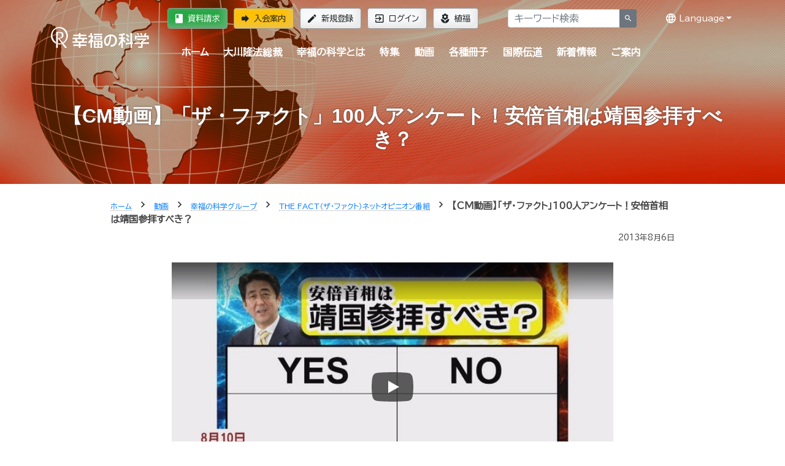

--- FILE ---
content_type: text/html; charset=utf-8
request_url: https://happy-science.jp/video/group-ch/thefact/401/
body_size: 16874
content:





<!doctype html>
<html class="no-js" lang="ja">
<head>
<meta charset="utf-8">
<meta http-equiv="x-ua-compatible" content="ie=edge">



<title>【CM動画】「ザ・ファクト」100人アンケート！安倍首相は靖国参拝すべき？ | 幸福の科学 HAPPY SCIENCE 公式サイト</title>
<meta name="description" content="None">
<meta name="viewport" content="width=device-width,minimum-scale=1,initial-scale=1">
<meta name="apple-itunes-app" content="app-id=839306629">
<link rel="manifest" href="https://media.happy-science.jp/static/manifest.json" />
<!-- Google Tag Manager -->
<script>(function(w,d,s,l,i){w[l]=w[l]||[];w[l].push({'gtm.start':
new Date().getTime(),event:'gtm.js'});var f=d.getElementsByTagName(s)[0],
j=d.createElement(s),dl=l!='dataLayer'?'&l='+l:'';j.async=true;j.src=
'https://www.googletagmanager.com/gtm.js?id='+i+dl;f.parentNode.insertBefore(j,f);
})(window,document,'script','dataLayer','GTM-DZTV');</script>
<!-- End Google Tag Manager -->
<script>window.dataLayer = window.dataLayer || [];</script>

<meta property="og:title" content="【CM動画】「ザ・ファクト」100人アンケート！安倍首相は靖国参拝すべき？ | 幸福の科学 HAPPY SCIENCE 公式サイト" />
<meta property="og:type" content="article" />
<meta property="og:url" content="https://happy-science.jp/video/group-ch/thefact/401/" />
<meta property="og:image" content="https://media.happy-science.jp/media/images/20171027/CMDong_Hua_zahuakuto100Ren_anketo.2e16d0ba.fill-1200x630.jpg" />
<meta property="og:site_name"  content="【CM動画】「ザ・ファクト」100人アンケート！安倍首相は靖国参拝すべき？ | 幸福の科学 HAPPY SCIENCE 公式サイト" />
<meta property="og:description" content="None" />
<meta property="article:publisher" content="https://www.facebook.com/happyscience.group/" />

<meta name="twitter:card" content="summary_large_image" />
<meta name="twitter:site" content="HappyScience" />
<meta name="twitter:title" content="【CM動画】「ザ・ファクト」100人アンケート！安倍首相は靖国参拝すべき？ | 幸福の科学 HAPPY SCIENCE 公式サイト" />
<meta name="twitter:url" content="https://happy-science.jp/video/group-ch/thefact/401/" />
<meta name="twitter:description" content="None" />
<meta name="twitter:image" content="https://media.happy-science.jp/media/images/20171027/CMDong_Hua_zahuakuto100Ren_anketo.2e16d0ba.fill-1200x630.jpg" />

<link rel="preconnect" href="https://fonts.googleapis.com">
<link rel="preconnect" href="https://fonts.gstatic.com" crossorigin>
<link href="https://fonts.googleapis.com/css2?family=BIZ+UDPGothic&display=swap" rel="stylesheet">


<link rel="apple-touch-icon" sizes="180x180" href="https://media.happy-science.jp/static/icons/apple-touch-icon.png">
<link rel="icon" type="image/png" sizes="32x32" href="https://media.happy-science.jp/static/icons/favicon-32x32.png">
<link rel="icon" type="image/png" sizes="16x16" href="https://media.happy-science.jp/static/icons/favicon-16x16.png">
<link rel="mask-icon" href="https://media.happy-science.jp/static/icons/safari-pinned-tab.svg" color="#5bbad5">
<link rel="shortcut icon" href="https://media.happy-science.jp/static/icons/favicon.ico">
<meta name="msapplication-TileColor" content="#da532c">
<meta name="msapplication-config" content="https://media.happy-science.jp/static/browserconfig.xml">
<meta name="theme-color" content="#ffffff">

<link rel="stylesheet" href="https://media.happy-science.jp/static/dist/main.bundle.css?55vthae2l8xfe4qbasonte3lr8ontqhlalshRCNssqnti8" type="text/css" charset="utf-8">
<link rel="stylesheet" href="https://media.happy-science.jp/static/dist/print.bundle.css?55vthae2l8xfe4qbasonte3lr8ontqhlalshRCNssqnti8" media="print">









<script type="application/ld+json">{
  "@context": "https://schema.org",
  "@type": "Article",
  "mainEntityOfPage": {
    "@type": "WebPage",
    "@id": "https://happy-science.jp/video/group-ch/thefact/401/"
  },
  "headline": "【CM動画】「ザ・ファクト」100人アンケート！安倍首相は靖国参拝すべき？ | 幸福の科学 HAPPY SCIENCE 公式サイト",
  "keywords": [],
  "description": "マスコミが報じない「事実」を世界に伝えるネット・オピニオン番組「ザ・ファクト」が8/10に配信スタート幸福の科学のYouTube番組が始まることとなりました。様々なニュースの奥にある真実を、独自の取材...",
  "image": {
    "@type": "ImageObject",
    "url": "https://media.happy-science.jp/media/images/20171027/CMDong_Hua_zahuakuto100Ren_anketo.2e16d0ba.fill-1200x630.jpg"
  },
  "datePublished": "2013-08-06T17:59:06",
  "dateModified": "2013-08-06T17:59:06",
  "author": {
    "@type": "Organization",
    "name": "HAPPY SCIENCE"
  },
  "publisher": {
    "@type": "Organization",
    "name": "HAPPY SCIENCE",
    "sameAs": [
      "https://www.facebook.com/happyscience.group/",
      "https://twitter.com/HappyScience",
      "https://www.youtube.com/user/HappyScienceChannel"
    ],
    "url": "https://happy-science.jp/",
    "logo": {
      "@type": "ImageObject",
      "url": "https://cdn.happy-science.jp/logo/ja/logo_sungold_600x60.jpg",
      "width": 600,
      "height":60
    }
  },
  
  
  "video": {"@type":"VideoObject",
  "name": "【CM動画】「ザ・ファクト」100人アンケート！安倍首相は靖国参拝すべき？",
  "description": "マスコミが報じない「事実」を世界に伝えるネット・オピニオン番組「ザ・ファクト」が8/10に配信スタート幸福の科学のYouTube番組が始まることとなりました。様々なニュースの奥にある真実を、独自の取材...",
  "thumbnailUrl":"https://media.happy-science.jp/media/images/20171027/CMDong_Hua_zahuakuto100Ren_anketoAn_Bei_Shou_X.width-800.jpg",
  "uploadDate":"2017-10-27T20:03:14.723000",
  "duration":"",
  "embedUrl":"https://www.youtube.com/embed/X_WWus-_KKE"
  },
  
  "inLanguage": "ja_JP"
}</script>

<script type="application/ld+json">
{
  "@context":"https://schema.org",
  "@type":"BreadcrumbList",
  "itemListElement":[
    
      
    
      
        {"@type":"ListItem",
          "position":1,
          "name":"ホーム",
          "item":"https://happy-science.jp/"
        },
      
    
      
        {"@type":"ListItem",
          "position":2,
          "name":"動画",
          "item":"https://happy-science.jp/video/"
        },
      
    
      
        {"@type":"ListItem",
          "position":3,
          "name":"幸福の科学グループ",
          "item":"https://happy-science.jp/video/group-ch/"
        },
      
    
      
        {"@type":"ListItem",
          "position":4,
          "name":"THE FACT（ザ・ファクト）ネットオピニオン番組",
          "item":"https://happy-science.jp/video/group-ch/thefact/"
        },
      
    
    {"@type":"ListItem",
      "position":5,
      "name":"【CM動画】「ザ・ファクト」100人アンケート！安倍首相は靖国参拝すべき？",
      "item":"https://happy-science.jp/video/group-ch/thefact/401/"}
  ]
}
</script>

</head>
<body class="content-page video-page pageslug-401" style="opacity: 0">
<!-- Google Tag Manager (noscript) -->
<noscript><iframe src="https://www.googletagmanager.com/ns.html?id=GTM-DZTV"
height="0" width="0" style="display:none;visibility:hidden"></iframe></noscript>
<!-- End Google Tag Manager (noscript) -->
<!--[if lte IE 9]>
    <p class="browserupgrade">You are using an <strong>outdated</strong> browser. Please <a href="http://browsehappy.com/">upgrade your browser</a> to improve your experience and security.</p>
<![endif]-->



<div class="wrapper fixed-newslatter">
  <!-- Start Header Style -->
  <header id="header" class="header">
      <div class="container">
          <div class="row">
              <div class="col-md-12 col-lg-2">
                  <div class="logo">
                    <a href="/"><img src="https://cdn.happy-science.jp/logo/ja/white_h1.svg" alt="logo"></a>
                  </div>
                  <div class="d-md-none header-button-sm">
                  
                    <a class="btn btn-warning" href="/help/joinus/"><i class="zmdi zmdi-forward zmdi-hc-lg"></i>入会案内</a>
                  
                  </div>
              </div>
              <div class="header__wrap col-md-12 col-lg-10">
                  <div class="header__top d-none d-md-flex">
                      <div class="header__top__left">
                          <ul class="login__register">
                            
                              <li><a class="btn btn-success" href="/help/brochure/"><i class="zmdi zmdi-book zmdi-hc-lg"></i>資料請求</a></li>
                              <li><a class="btn btn-warning" href="/help/joinus/"><i class="zmdi zmdi-forward zmdi-hc-lg"></i>入会案内</a></li>
                              <li><a class="btn btn-light" href="/signup/"><i class="zmdi zmdi-edit zmdi-hc-lg"></i>新規登録</a></li>
                              <li><a class="btn btn-light" href="/login/"><i class="zmdi zmdi-sign-in zmdi-hc-lg"></i>ログイン</a></li>
                              <li><a class="btn btn-light" href="/whats-happy-science/activity/happiness-planting/"><i class="zmdi zmdi-flower-alt zmdi-hc-lg"></i>植福</a></li>
                            
                          </ul>
                      </div>
                      <div class="header__top__right">
                        <form action="/search/" method="get">
                          <div class="header__top__search input-group">
                            <input type="text" id="search-box" class="form-control" name="k" value="" placeholder="キーワード検索" onfocus="this.value=''">
                            <span class="input-group-append">
                              <button class="btn btn-sm btn-secondary" type="submit"><i class="zmdi zmdi-search"></i></button>
                            </span>
                          </div><!-- /input-group -->
                        </form>
                      </div>

                      <ul class="header__lang">
                        <li class="dropdown open"><a href="javascript:void(0);" class="dropdown-toggle" data-toggle="dropdown" title="Language" aria-expanded="true"><i class="zmdi zmdi-globe-alt zmdi-hc-lg"></i> Language</a>
                        <ul class="dropdown-menu">
                        
                        <li><a href="http://happy-science.org/en/" title="English">English</a></li>
                        <li><a href="https://happy-science.org/de-de/" title="Deutsch">Deutsch</a></li>
                        <li><a href="http://hans.happy-science.org/" title="中文（簡体）">中文（簡体）</a></li>
                        <li><a href="http://ryuho-okawa.ru/" title="Русский">Русский</a></li>
                        <li><a href="http://ryuho-okawa.ae.org/" title="العربية‏">العربية‏</a></li>
                        <li><a href="https://okawa-persian.com/" title="فارسی">فارسی</a></li>
                        <!-- .dropdown-menu --></ul>
                        <!-- .dropdown --></li>
                        <!-- .nav --></ul>

                  </div>
                  <div class="header__bottom">
                    
                    
                        
                        
<nav class="menu-container">
<div class="menu">
<ul class="clearfix">
<li><a href="/" title="home">ホーム</a></li>


    <li class="">
        <a href="/ryuho-okawa/">大川隆法総裁</a>
        
            
<ul>

    <li class="">
        <a href="/ryuho-okawa/lecture/">法話・講演会 <i class="zmdi zmdi-chevron-right zmdi-hc-fw"></i></a>
        
            
<ul>

    <li class="">
        <a href="/ryuho-okawa/lecture/dharma-lectures/">法話・霊言 公開情報 <i class="zmdi zmdi-chevron-right zmdi-hc-fw"></i></a>
        
    </li>

    <li class="">
        <a href="/ryuho-okawa/lecture/mission/">大川隆法 大講演会 特設サイト <i class="zmdi zmdi-chevron-right zmdi-hc-fw"></i></a>
        
    </li>

</ul>
        
    </li>

    <li class="">
        <a href="/ryuho-okawa/reigen/">霊言・リーディングについて <i class="zmdi zmdi-chevron-right zmdi-hc-fw"></i></a>
        
    </li>

    <li class="">
        <a href="/ryuho-okawa/books/">経典・書籍 <i class="zmdi zmdi-chevron-right zmdi-hc-fw"></i></a>
        
    </li>

    <li class="">
        <a href="/ryuho-okawa/movie/">映画 <i class="zmdi zmdi-chevron-right zmdi-hc-fw"></i></a>
        
            
<ul>

    <li class="">
        <a href="/ryuho-okawa/movie/filmography/">デジタル配信作品 <i class="zmdi zmdi-chevron-right zmdi-hc-fw"></i></a>
        
    </li>

</ul>
        
    </li>

    <li class="">
        <a href="/ryuho-okawa/music/">音楽 <i class="zmdi zmdi-chevron-right zmdi-hc-fw"></i></a>
        
    </li>

</ul>
        
    </li>

    <li class="">
        <a href="/whats-happy-science/">幸福の科学とは</a>
        
            
<ul>

    <li class="">
        <a href="/whats-happy-science/faith/">信仰（主エル・カンターレ） <i class="zmdi zmdi-chevron-right zmdi-hc-fw"></i></a>
        
            
<ul>

    <li class="">
        <a href="/whats-happy-science/faith/el-cantare/">エル・カンターレ信仰 <i class="zmdi zmdi-chevron-right zmdi-hc-fw"></i></a>
        
    </li>

    <li class="">
        <a href="/whats-happy-science/faith/spiritual-life/">信仰生活―幸福の科学の信者が目指す生活 <i class="zmdi zmdi-chevron-right zmdi-hc-fw"></i></a>
        
    </li>

    <li class="">
        <a href="/whats-happy-science/faith/prayer/">祈り <i class="zmdi zmdi-chevron-right zmdi-hc-fw"></i></a>
        
    </li>

    <li class="">
        <a href="/whats-happy-science/faith/learn/">教学 <i class="zmdi zmdi-chevron-right zmdi-hc-fw"></i></a>
        
    </li>

    <li class="">
        <a href="/whats-happy-science/faith/self-reflection/">反省・瞑想 <i class="zmdi zmdi-chevron-right zmdi-hc-fw"></i></a>
        
    </li>

    <li class="">
        <a href="/whats-happy-science/faith/guidancemail/">【新規入会者向け】信仰生活ガイダンス <i class="zmdi zmdi-chevron-right zmdi-hc-fw"></i></a>
        
    </li>

</ul>
        
    </li>

    <li class="">
        <a href="/whats-happy-science/dharma/">正心法語 <i class="zmdi zmdi-chevron-right zmdi-hc-fw"></i></a>
        
            
<ul>

    <li class="">
        <a href="/whats-happy-science/dharma/admission-dharma/">『入会版 正心法語』 <i class="zmdi zmdi-chevron-right zmdi-hc-fw"></i></a>
        
    </li>

    <li class="">
        <a href="/whats-happy-science/dharma/blessing/">『仏説・正心法語』の功徳 <i class="zmdi zmdi-chevron-right zmdi-hc-fw"></i></a>
        
    </li>

</ul>
        
    </li>

    <li class="">
        <a href="/whats-happy-science/teaching/">教え（正しき心の探究、四正道） <i class="zmdi zmdi-chevron-right zmdi-hc-fw"></i></a>
        
            
<ul>

    <li class="">
        <a href="/whats-happy-science/teaching/love/">愛 <i class="zmdi zmdi-chevron-right zmdi-hc-fw"></i></a>
        
    </li>

    <li class="">
        <a href="/whats-happy-science/teaching/wisdom/">知 <i class="zmdi zmdi-chevron-right zmdi-hc-fw"></i></a>
        
    </li>

    <li class="">
        <a href="/whats-happy-science/teaching/self-refrection/">反省 <i class="zmdi zmdi-chevron-right zmdi-hc-fw"></i></a>
        
    </li>

    <li class="">
        <a href="/whats-happy-science/teaching/progress/">発展 <i class="zmdi zmdi-chevron-right zmdi-hc-fw"></i></a>
        
    </li>

    <li class="">
        <a href="/whats-happy-science/teaching/basic-trilogy/">基本三法 <i class="zmdi zmdi-chevron-right zmdi-hc-fw"></i></a>
        
    </li>

</ul>
        
    </li>

    <li class="">
        <a href="/whats-happy-science/worship/">支部・精舎 <i class="zmdi zmdi-chevron-right zmdi-hc-fw"></i></a>
        
            
<ul>

    <li class="">
        <a href="/whats-happy-science/worship/branch/">支部活動 <i class="zmdi zmdi-chevron-right zmdi-hc-fw"></i></a>
        
    </li>

    <li class="">
        <a href="/whats-happy-science/worship/shoja/">精舎参拝 <i class="zmdi zmdi-chevron-right zmdi-hc-fw"></i></a>
        
    </li>

    <li class="">
        <a href="/whats-happy-science/worship/seminar-ritual-prayers/">研修・祈願のご案内 <i class="zmdi zmdi-chevron-right zmdi-hc-fw"></i></a>
        
    </li>

    <li class="">
        <a href="/whats-happy-science/worship/memorial-service/">供養 <i class="zmdi zmdi-chevron-right zmdi-hc-fw"></i></a>
        
    </li>

</ul>
        
    </li>

    <li class="">
        <a href="/whats-happy-science/activity/">活動 <i class="zmdi zmdi-chevron-right zmdi-hc-fw"></i></a>
        
            
<ul>

    <li class="">
        <a href="/whats-happy-science/activity/activities/">活動概要 <i class="zmdi zmdi-chevron-right zmdi-hc-fw"></i></a>
        
    </li>

    <li class="">
        <a href="/whats-happy-science/activity/mission/">伝道 <i class="zmdi zmdi-chevron-right zmdi-hc-fw"></i></a>
        
    </li>

    <li class="">
        <a href="/whats-happy-science/activity/happiness-planting/">植福 <i class="zmdi zmdi-chevron-right zmdi-hc-fw"></i></a>
        
    </li>

</ul>
        
    </li>

    <li class="">
        <a href="/whats-happy-science/group/">グループ展開 <i class="zmdi zmdi-chevron-right zmdi-hc-fw"></i></a>
        
            
<ul>

    <li class="">
        <a href="/whats-happy-science/group/education/">教育事業 <i class="zmdi zmdi-chevron-right zmdi-hc-fw"></i></a>
        
    </li>

    <li class="">
        <a href="/whats-happy-science/group/politics/">政治活動 <i class="zmdi zmdi-chevron-right zmdi-hc-fw"></i></a>
        
    </li>

    <li class="">
        <a href="/whats-happy-science/group/movie/">映画製作 <i class="zmdi zmdi-chevron-right zmdi-hc-fw"></i></a>
        
    </li>

</ul>
        
    </li>

    <li class="">
        <a href="/whats-happy-science/social-contribution/">社会貢献 <i class="zmdi zmdi-chevron-right zmdi-hc-fw"></i></a>
        
    </li>

    <li class="">
        <a href="/whats-happy-science/group-sites/">関連サイト一覧 <i class="zmdi zmdi-chevron-right zmdi-hc-fw"></i></a>
        
    </li>

</ul>
        
    </li>

    <li class="">
        <a href="/feature/">特集</a>
        
            
<ul>

    <li class="">
        <a href="/feature/special-program/">今年も大川隆法総裁の法話が地上波テレビ・ラジオで放送決定！幸福の科学 特別番組「霊界探訪記」 <i class="zmdi zmdi-chevron-right zmdi-hc-fw"></i></a>
        
    </li>

    <li class="">
        <a href="/feature/the-words-from-lord-god-el-cantare/">主なる神 エル・カンターレの言葉 <i class="zmdi zmdi-chevron-right zmdi-hc-fw"></i></a>
        
    </li>

    <li class="">
        <a href="/feature/kokoro/">人生を導く光の言葉― 大川隆法総裁 「心の指針」 <i class="zmdi zmdi-chevron-right zmdi-hc-fw"></i></a>
        
    </li>

    <li class="">
        <a href="/feature/the-truth-of-ame-no-mioya-gami/">日本の最高神 天御祖神とは <i class="zmdi zmdi-chevron-right zmdi-hc-fw"></i></a>
        
    </li>

    <li class="">
        <a href="/feature/spiritual-world/">霊的世界のほんとうの話 <i class="zmdi zmdi-chevron-right zmdi-hc-fw"></i></a>
        
    </li>

    <li class="">
        <a href="/feature/lifestory/">奇跡体験談―幸せを掴んだ感動の実話― <i class="zmdi zmdi-chevron-right zmdi-hc-fw"></i></a>
        
    </li>

    <li class="">
        <a href="/feature/interview/">インタビュー <i class="zmdi zmdi-chevron-right zmdi-hc-fw"></i></a>
        
    </li>

    <li class="">
        <a href="/feature/universe/">「宇宙の法」入門 <i class="zmdi zmdi-chevron-right zmdi-hc-fw"></i></a>
        
    </li>

    <li class="">
        <a href="/feature/spiritual-life-consultation/">Happy Scienceスピリチュアル人生相談 <i class="zmdi zmdi-chevron-right zmdi-hc-fw"></i></a>
        
    </li>

    <li class="">
        <a href="/feature/songs-and-books/">親子で学べる幸福の科学の楽曲・絵本・児童書一覧 <i class="zmdi zmdi-chevron-right zmdi-hc-fw"></i></a>
        
            
<ul>

    <li class="">
        <a href="/feature/songs-and-books/family/">親子で学べる心の教え <i class="zmdi zmdi-chevron-right zmdi-hc-fw"></i></a>
        
    </li>

</ul>
        
    </li>

    <li class="">
        <a href="/feature/politics-and-religion/">政治に宗教が必要な理由 ―「政教分離」の主旨とは― <i class="zmdi zmdi-chevron-right zmdi-hc-fw"></i></a>
        
    </li>

    <li class="">
        <a href="/feature/mind-prescriptions/">あなたの悩みに答える&quot;心の処方せん&quot; <i class="zmdi zmdi-chevron-right zmdi-hc-fw"></i></a>
        
    </li>

</ul>
        
    </li>

    <li class="">
        <a href="/video/">動画</a>
        
            
<ul>

    <li class="">
        <a href="/video/new-member/">新入会者向け法話 <i class="zmdi zmdi-chevron-right zmdi-hc-fw"></i></a>
        
    </li>

    <li class="">
        <a href="/video/early-dharma-lectures/">初期重要講演集 <i class="zmdi zmdi-chevron-right zmdi-hc-fw"></i></a>
        
            
<ul>

    <li class="">
        <a href="/video/early-dharma-lectures/beginner/">初級 <i class="zmdi zmdi-chevron-right zmdi-hc-fw"></i></a>
        
    </li>

    <li class="">
        <a href="/video/early-dharma-lectures/intermediate/">中級 <i class="zmdi zmdi-chevron-right zmdi-hc-fw"></i></a>
        
    </li>

    <li class="">
        <a href="/video/early-dharma-lectures/advanced/">上級 <i class="zmdi zmdi-chevron-right zmdi-hc-fw"></i></a>
        
    </li>

</ul>
        
    </li>

    <li class="">
        <a href="/video/hs-ch/">幸福の科学公式チャンネル <i class="zmdi zmdi-chevron-right zmdi-hc-fw"></i></a>
        
            
<ul>

    <li class="">
        <a href="/video/hs-ch/lectures/">大講演会 法話映像（抜粋版） <i class="zmdi zmdi-chevron-right zmdi-hc-fw"></i></a>
        
    </li>

    <li class="">
        <a href="/video/hs-ch/withyou-hs/">自殺を減らそう―あなたに贈る真理の言葉【大川隆法 動画集】 <i class="zmdi zmdi-chevron-right zmdi-hc-fw"></i></a>
        
    </li>

    <li class="">
        <a href="/video/hs-ch/kids/">親子向け <i class="zmdi zmdi-chevron-right zmdi-hc-fw"></i></a>
        
    </li>

    <li class="">
        <a href="/video/hs-ch/hs-spiritual-life-counseling/">Happy Scienceスピリチュアル人生相談 <i class="zmdi zmdi-chevron-right zmdi-hc-fw"></i></a>
        
    </li>

    <li class="">
        <a href="/video/hs-ch/real-face-hs-member/">素顔の幸福の科学信者 <i class="zmdi zmdi-chevron-right zmdi-hc-fw"></i></a>
        
    </li>

    <li class="">
        <a href="/video/hs-ch/reduce-suicide/">うつ・自殺を減らそうキャンペーン <i class="zmdi zmdi-chevron-right zmdi-hc-fw"></i></a>
        
    </li>

    <li class="">
        <a href="/video/hs-ch/hs-activities/">幸福の科学の活動について <i class="zmdi zmdi-chevron-right zmdi-hc-fw"></i></a>
        
    </li>

    <li class="">
        <a href="/video/hs-ch/sacred-music/">幸福の科学 宗教ドラマ＆音楽集 <i class="zmdi zmdi-chevron-right zmdi-hc-fw"></i></a>
        
    </li>

    <li class="">
        <a href="/video/hs-ch/hs-pr/">広報局 <i class="zmdi zmdi-chevron-right zmdi-hc-fw"></i></a>
        
    </li>

</ul>
        
    </li>

    <li class="">
        <a href="/video/group-ch/">幸福の科学グループ <i class="zmdi zmdi-chevron-right zmdi-hc-fw"></i></a>
        
            
<ul>

    <li class="">
        <a href="/video/group-ch/tenshi-call/">天使のモーニングコール <i class="zmdi zmdi-chevron-right zmdi-hc-fw"></i></a>
        
    </li>

    <li class="">
        <a href="/video/group-ch/hrp-ch/">幸福実現党チャンネル <i class="zmdi zmdi-chevron-right zmdi-hc-fw"></i></a>
        
    </li>

    <li class="">
        <a href="/video/group-ch/thefact/">THE FACT（ザ・ファクト）ネットオピニオン番組 <i class="zmdi zmdi-chevron-right zmdi-hc-fw"></i></a>
        
    </li>

    <li class="">
        <a href="/video/group-ch/hs-movies/">HS Movies <i class="zmdi zmdi-chevron-right zmdi-hc-fw"></i></a>
        
    </li>

    <li class="">
        <a href="/video/group-ch/shiawase/">幸せのヒント <i class="zmdi zmdi-chevron-right zmdi-hc-fw"></i></a>
        
    </li>

</ul>
        
    </li>

</ul>
        
    </li>

    <li class="">
        <a href="/magazine/">各種冊子</a>
        
            
<ul>

    <li class="">
        <a href="/magazine/monthly-hs/">月刊「幸福の科学」 <i class="zmdi zmdi-chevron-right zmdi-hc-fw"></i></a>
        
    </li>

    <li class="">
        <a href="/magazine/whats/">月刊「what&#x27;s 幸福の科学」 <i class="zmdi zmdi-chevron-right zmdi-hc-fw"></i></a>
        
    </li>

    <li class="">
        <a href="/magazine/the-dendo/">隔月刊「ザ・伝道」 <i class="zmdi zmdi-chevron-right zmdi-hc-fw"></i></a>
        
    </li>

    <li class="">
        <a href="/magazine/young-buddha/">月刊「ヤング・ブッダ」 <i class="zmdi zmdi-chevron-right zmdi-hc-fw"></i></a>
        
    </li>

    <li class="">
        <a href="/magazine/hermes-angels/">月刊「ヘルメス・エンゼルズ」 <i class="zmdi zmdi-chevron-right zmdi-hc-fw"></i></a>
        
    </li>

    <li class="">
        <a href="/magazine/yumeningen/">年2回発行「夢人間」 <i class="zmdi zmdi-chevron-right zmdi-hc-fw"></i></a>
        
    </li>

    <li class="">
        <a href="/magazine/happymama/">不定期発行「ハピママ」 <i class="zmdi zmdi-chevron-right zmdi-hc-fw"></i></a>
        
    </li>

    <li class="">
        <a href="/magazine/5105/">郵送申し込み <i class="zmdi zmdi-chevron-right zmdi-hc-fw"></i></a>
        
    </li>

    <li class="">
        <a href="/magazine/panda-roonda/">パンダルンダ通信 <i class="zmdi zmdi-chevron-right zmdi-hc-fw"></i></a>
        
    </li>

</ul>
        
    </li>

    <li class="">
        <a href="/intl/">国際伝道</a>
        
    </li>

    <li class="">
        <a href="/news/">新着情報</a>
        
            
<ul>

    <li class="">
        <a href="/news/dharma-lectures/">法話・霊言 <i class="zmdi zmdi-chevron-right zmdi-hc-fw"></i></a>
        
    </li>

    <li class="">
        <a href="/news/book/">経典 <i class="zmdi zmdi-chevron-right zmdi-hc-fw"></i></a>
        
    </li>

    <li class="">
        <a href="/news/info/">お知らせ <i class="zmdi zmdi-chevron-right zmdi-hc-fw"></i></a>
        
    </li>

    <li class="">
        <a href="/news/report/">活動レポート <i class="zmdi zmdi-chevron-right zmdi-hc-fw"></i></a>
        
    </li>

    <li class="">
        <a href="/news/public/">広報局 <i class="zmdi zmdi-chevron-right zmdi-hc-fw"></i></a>
        
            
<ul>

    <li class="">
        <a href="/news/public/11465/">大川宏洋氏についての幸福の科学グループ見解 <i class="zmdi zmdi-chevron-right zmdi-hc-fw"></i></a>
        
    </li>

</ul>
        
    </li>

    <li class="">
        <a href="/news/member/">会員向け情報 <i class="zmdi zmdi-chevron-right zmdi-hc-fw"></i></a>
        
            
<ul>

    <li class="">
        <a href="/news/member/happyscience-book/">会内経典 <i class="zmdi zmdi-chevron-right zmdi-hc-fw"></i></a>
        
    </li>

    <li class="">
        <a href="/news/member/information/">お知らせ <i class="zmdi zmdi-chevron-right zmdi-hc-fw"></i></a>
        
    </li>

    <li class="">
        <a href="/news/member/special-message/">Special Message <i class="zmdi zmdi-chevron-right zmdi-hc-fw"></i></a>
        
    </li>

</ul>
        
    </li>

</ul>
        
    </li>

    <li class="">
        <a href="/help/">ご案内</a>
        
            
<ul>

    <li class="">
        <a href="/help/welcome/">はじめての方へ <i class="zmdi zmdi-chevron-right zmdi-hc-fw"></i></a>
        
    </li>

    <li class="">
        <a href="/help/joinus/">入会案内 <i class="zmdi zmdi-chevron-right zmdi-hc-fw"></i></a>
        
    </li>

    <li class="">
        <a href="/help/for-members/">会員サポート <i class="zmdi zmdi-chevron-right zmdi-hc-fw"></i></a>
        
    </li>

    <li class="">
        <a href="/help/faq/">よくある質問 <i class="zmdi zmdi-chevron-right zmdi-hc-fw"></i></a>
        
            
<ul>

    <li class="">
        <a href="/help/faq/joinus/">入会・植福（お布施） <i class="zmdi zmdi-chevron-right zmdi-hc-fw"></i></a>
        
    </li>

    <li class="">
        <a href="/help/faq/doctrine/">教義・作法・様式 <i class="zmdi zmdi-chevron-right zmdi-hc-fw"></i></a>
        
    </li>

    <li class="">
        <a href="/help/faq/activity/">活動・冠婚葬祭 <i class="zmdi zmdi-chevron-right zmdi-hc-fw"></i></a>
        
    </li>

    <li class="">
        <a href="/help/faq/procedure/">手続き・ログイン <i class="zmdi zmdi-chevron-right zmdi-hc-fw"></i></a>
        
    </li>

    <li class="">
        <a href="/help/faq/sns/">メルマガ・SNS <i class="zmdi zmdi-chevron-right zmdi-hc-fw"></i></a>
        
    </li>

</ul>
        
    </li>

    <li class="">
        <a href="/help/contactus/">お問い合わせ <i class="zmdi zmdi-chevron-right zmdi-hc-fw"></i></a>
        
    </li>

    <li class="">
        <a href="/help/booklet/">布教誌郵送申し込み <i class="zmdi zmdi-chevron-right zmdi-hc-fw"></i></a>
        
    </li>

    <li class="">
        <a href="/help/mailmagazine/">本日の一転語―Words of Wisdom― <i class="zmdi zmdi-chevron-right zmdi-hc-fw"></i></a>
        
    </li>

    <li class="">
        <a href="/help/brochure/">資料請求（無料ダウンロード） <i class="zmdi zmdi-chevron-right zmdi-hc-fw"></i></a>
        
    </li>

    <li class="">
        <a href="/help/hsapp/">幸福の科学公式アプリのご案内 <i class="zmdi zmdi-chevron-right zmdi-hc-fw"></i></a>
        
    </li>

</ul>
        
    </li>


</ul>
<div class="d-block d-md-none mt-30">
    
    <a class="btn btn-warning btn-lg btn-block" href="/help/joinus/"><i class="zmdi zmdi-forward zmdi-hc-lg"></i> 入会案内</a>
    <a class="btn btn-outline-dark btn-block" href="/help/brochure/"><i class="zmdi zmdi-book zmdi-hc-lg"></i> 資料請求</a>
    <a class="btn btn-outline-dark btn-block" href="/whats-happy-science/activity/happiness-planting/"><i class="zmdi zmdi-flower-alt zmdi-hc-lg"></i> 植福</a>
    <hr>
    <a class="btn btn-outline-dark btn-block" href="/signup/"><i class="zmdi zmdi-edit zmdi-hc-lg"></i> 新規登録</a>
    <a class="btn btn-outline-light btn-block" href="/login/"><i class="zmdi zmdi-sign-in zmdi-hc-lg"></i> ログイン</a>
  
</div>
</div>
<div id="menu-footer" class="d-block d-md-none">
<a href="#" class="mobile-menu-button btn btn-block btn-dark">メニューを閉じる</a>
</div>
</nav>

                    
                    
                  </div>
              </div>
          </div>
      </div>
      
  </header>
  <!-- End Header Style -->
  <main>
  
<div class="base-page">




<div class="ht__bradcaump__area bg-4" data-black-overlay="1" style="background-image: url(https://media.happy-science.jp/media/images/The_Fact.min-2000x500.jpg);">


<div class="ht__bradcaump__wrap">
<div class="container">
<div class="bradcaump__inner text-center">
<h1 class="bradcaump-title">【CM動画】「ザ・ファクト」100人アンケート！安倍首相は靖国参拝すべき？</h1>
<div class="bradcaump-inner">

</div>
</div>

</div>
</div>
</div>



<div class="container">
<div class="row pt-4 pb-4">



<div class="col-lg-10 offset-lg-1 col-12">

<nav class="bradcaump__nav">





<a href="/" class="breadcrumb-item"><small>ホーム</small></a>
<span class="brd-separetor"><i class="zmdi zmdi-chevron-right"></i></span>



<a href="/video/" class="breadcrumb-item"><small>動画</small></a>
<span class="brd-separetor"><i class="zmdi zmdi-chevron-right"></i></span>



<a href="/video/group-ch/" class="breadcrumb-item"><small>幸福の科学グループ</small></a>
<span class="brd-separetor"><i class="zmdi zmdi-chevron-right"></i></span>



<a href="/video/group-ch/thefact/" class="breadcrumb-item"><small>THE FACT（ザ・ファクト）ネットオピニオン番組</small></a>
<span class="brd-separetor"><i class="zmdi zmdi-chevron-right"></i></span>


<small class="breadcrumb-item">【CM動画】「ザ・ファクト」100人アンケート！安倍首相は靖国参拝すべき？</small>

</nav>


<p class="text-right"><small><time datetime="2013-08-06" itemprop="datePublished">2013年8月6日</time></small></p>


<section class="content">

<div class="col-lg-12 col-md-12 col-12 mb-40">

  <lite-youtube videoid="X_WWus-_KKE" params="rel=0&modestbranding=1" style="background-image: url('https://i.ytimg.com/vi/X_WWus-_KKE/sddefault.jpg');"></lite-youtube>


</div>


<div class="pb-40 col-lg-12 col-md-12 col-12">




  

<div class="block-html">

<p>マスコミが報じない「事実」を世界に伝えるネット・オピニオン番組「ザ・ファクト」が8/10に配信スタート</p>

<p>幸福の科学のYouTube番組が始まることとなりました。様々なニュースの奥にある真実を、独自の取材で明らかにしていきます。<br />第1回目の配信は8月10日（土）20時公開！「自虐史観」の元凶である村山談話と河野談話を徹底的に検証します。ぜひご覧下さい！</p>

<p>＜「ザ・ファクト」第1回　内容＞<br />・米グレンデール市慰安婦像除幕式の映像！<br />・元日本軍兵士が真相激白！<br />・台湾人インタビュー「日本統治に感謝している！」<br />・驚きのアンケート結果「首相は靖国参拝すべきか？」<br />・霊的リサーチで判明した驚愕の真相！</p>

<p>＜「ザ・ファクト」番組紹介＞<br />・番組時間：45分<br />・配信：月1回、第2土曜日 配信予定（※初回は2013年8月10日（土）20時配信）<br />・メインキャスター：里村英一（前「ザ・リバティ」編集長、前幸福実現党報道局長）／コメンテーター：綾織次郎（「ザ・リバティ」編集長）／アシスタント：湊侑子</p>

</div>

  


</div>


<div class="pb-40 col-lg-12 col-md-12 col-12">
<section>
<h2>関連動画</h2>





<div class="row mb-20 video-item">

  <div class="col-12 col-md-4 video-item-thumbnail">
    <a href="/video/group-ch/thefact/21323/"><img src="https://media.happy-science.jp/media/images/20250422/tmp1kqhkooj.width-450.format-jpeg.jpegquality-20.jpg" data-src="https://media.happy-science.jp/media/images/20250422/tmp1kqhkooj.width-450.jpg" class="media-object lazyload blur-up" alt="相互関税は“トランプ流スター・ウォーズ計画”？トランプが描く中国共産党崩壊のシナリオと世界秩序　シリーズ「TRUMP THE FINAL」【ザ・ファクト】"></a>
  </div>
  <!-- <a href="/video/group-ch/thefact/21323/" data-youtube-lity> -->
  <div class="col-12 col-md-8 my-3 my-md-0 px-4 px-md-3 video-item-textwrapper" onclick="location.href='/video/group-ch/thefact/21323/'">
    <h4 class="media-heading mt-0">相互関税は“トランプ流スター・ウォーズ計画”？トランプが描く中国共産党崩壊のシナリオと世界秩序　シリーズ「TRUMP THE FINAL」【ザ・ファクト】</h3>
    
    <p>
トランプ大統領が発表した「相互関税」によって、大きく揺れている国際情勢のなか、日本も赤沢経済再生担当大臣が、トランプ氏と直接会談するなどの動きを見せている。前回まではトランプ大統領の相互関税の発表の...</p>
    
  </div>
  <!-- </a> -->

</div>





<div class="row mb-20 video-item">

  <div class="col-12 col-md-4 video-item-thumbnail">
    <a href="/video/group-ch/thefact/21315/"><img src="https://media.happy-science.jp/media/images/20250420/tmplscpaxfm.width-450.format-jpeg.jpegquality-20.jpg" data-src="https://media.happy-science.jp/media/images/20250420/tmplscpaxfm.width-450.jpg" class="media-object lazyload blur-up" alt="トランプ関税で日本も製造業の強化を！石破政権が迫られる“踏み絵”とトランプの本音　 シリーズ「TRUMP THE FINAL」【ザ・ファクト】"></a>
  </div>
  <!-- <a href="/video/group-ch/thefact/21315/" data-youtube-lity> -->
  <div class="col-12 col-md-8 my-3 my-md-0 px-4 px-md-3 video-item-textwrapper" onclick="location.href='/video/group-ch/thefact/21315/'">
    <h4 class="media-heading mt-0">トランプ関税で日本も製造業の強化を！石破政権が迫られる“踏み絵”とトランプの本音　 シリーズ「TRUMP THE FINAL」【ザ・ファクト】</h3>
    
    <p>
4月9日　トランプ大統領は、長期間にわたったアメリカの貿易赤字を解消するため各国に「相互関税」を発動した。それによって世界経済は大きな衝撃を受け、株価の乱高下が続いている。しかし、その数時間後には上...</p>
    
  </div>
  <!-- </a> -->

</div>





<div class="row mb-20 video-item">

  <div class="col-12 col-md-4 video-item-thumbnail">
    <a href="/video/group-ch/thefact/21280/"><img src="https://media.happy-science.jp/media/images/20250413/tmp1p_3yryw.width-450.format-jpeg.jpegquality-20.jpg" data-src="https://media.happy-science.jp/media/images/20250413/tmp1p_3yryw.width-450.jpg" class="media-object lazyload blur-up" alt="相互関税が招くのは世界的な“混乱”か、それとも“繁栄”なのか？トランプ大統領の狙いに迫る。シリーズ「TRUMP THE FINAL」【ザ・ファクト】"></a>
  </div>
  <!-- <a href="/video/group-ch/thefact/21280/" data-youtube-lity> -->
  <div class="col-12 col-md-8 my-3 my-md-0 px-4 px-md-3 video-item-textwrapper" onclick="location.href='/video/group-ch/thefact/21280/'">
    <h4 class="media-heading mt-0">相互関税が招くのは世界的な“混乱”か、それとも“繁栄”なのか？トランプ大統領の狙いに迫る。シリーズ「TRUMP THE FINAL」【ザ・ファクト】</h3>
    
    <p>
トランプ大統領が相互関税を発表し、世界で株価が下落。下落幅はリーマンショックや2020年のパンデミックに次ぐ水準とも言われているが、相互関税発動の狙いとは一体どこにあるのか。今回のザ・ファクトは、H...</p>
    
  </div>
  <!-- </a> -->

</div>





<div class="row mb-20 video-item">

  <div class="col-12 col-md-4 video-item-thumbnail">
    <a href="/video/group-ch/thefact/21162/"><img src="https://media.happy-science.jp/media/images/20250328/tmp088aq703.width-450.format-jpeg.jpegquality-20.jpg" data-src="https://media.happy-science.jp/media/images/20250328/tmp088aq703.width-450.jpg" class="media-object lazyload blur-up" alt="宗教の正邪は“宗教の自由市場”のなかで判断されるべき！「旧統一教会解散命令」をどう見るか【ザ・ファクト】"></a>
  </div>
  <!-- <a href="/video/group-ch/thefact/21162/" data-youtube-lity> -->
  <div class="col-12 col-md-8 my-3 my-md-0 px-4 px-md-3 video-item-textwrapper" onclick="location.href='/video/group-ch/thefact/21162/'">
    <h4 class="media-heading mt-0">宗教の正邪は“宗教の自由市場”のなかで判断されるべき！「旧統一教会解散命令」をどう見るか【ザ・ファクト】</h3>
    
    <p>
3月25日、東京地裁は「膨大な規模の被害が生じ、現在の見過ごせない状況が続いている」として国の請求を認め、旧統一教会に解散を命じた。法令違反を根拠に解散が命じられるのは、オウム真理教などに続いて今回...</p>
    
  </div>
  <!-- </a> -->

</div>





<div class="row mb-20 video-item">

  <div class="col-12 col-md-4 video-item-thumbnail">
    <a href="/video/group-ch/thefact/21123/"><img src="https://media.happy-science.jp/media/images/20250323/tmp5qvzqkk_.width-450.format-jpeg.jpegquality-20.jpg" data-src="https://media.happy-science.jp/media/images/20250323/tmp5qvzqkk_.width-450.jpg" class="media-object lazyload blur-up" alt="習近平氏“2度目の”脳梗塞!? 人事抗争が激化する中国で「トップ交代」の兆し か ～シリーズ「中国は今」（ゲスト：澁谷司氏）【ザ・ファクト】"></a>
  </div>
  <!-- <a href="/video/group-ch/thefact/21123/" data-youtube-lity> -->
  <div class="col-12 col-md-8 my-3 my-md-0 px-4 px-md-3 video-item-textwrapper" onclick="location.href='/video/group-ch/thefact/21123/'">
    <h4 class="media-heading mt-0">習近平氏“2度目の”脳梗塞!? 人事抗争が激化する中国で「トップ交代」の兆し か ～シリーズ「中国は今」（ゲスト：澁谷司氏）【ザ・ファクト】</h3>
    
    <p>
中国共産党内の人事抗争が激しさを増す中、米露関係の修復によって、ロシアとの関係が崩れることに焦りを感じている習近平氏。トランプ大統領の再登板により正念場を迎えている中国だが、重要な外交の場に姿を現さ...</p>
    
  </div>
  <!-- </a> -->

</div>


<div class="col-12">
<a href="/video/group-ch/thefact/" class="btn-link">もっと見る</a>
</div>


</section>
</div>

</section>


<div class="share-buttons">

  <span>シェア： </span>
  <a class="btn-share facebook" href="https://www.facebook.com/sharer/sharer.php?u=https://happy-science.jp/video/group-ch/thefact/401/" target="_blank" rel="noopener nofollow">
    <img src="https://media.happy-science.jp/static/images/social_fb_w.svg" alt="">
  </a>
  <a class="btn-share twitter" href="https://twitter.com/share?text=%E3%80%90CM%E5%8B%95%E7%94%BB%E3%80%91%E3%80%8C%E3%82%B6%E3%83%BB%E3%83%95%E3%82%A1%E3%82%AF%E3%83%88%E3%80%8D100%E4%BA%BA%E3%82%A2%E3%83%B3%E3%82%B1%E3%83%BC%E3%83%88%EF%BC%81%E5%AE%89%E5%80%8D%E9%A6%96%E7%9B%B8%E3%81%AF%E9%9D%96%E5%9B%BD%E5%8F%82%E6%8B%9D%E3%81%99%E3%81%B9%E3%81%8D%EF%BC%9F&url=https://happy-science.jp/video/group-ch/thefact/401/" target="_blank" rel="noopener nofollow">
    <img src="https://media.happy-science.jp/static/images/social_twitter_w.svg" alt="">
  </a>
  <a class="btn-share line" href="http://line.me/R/msg/text/?%E3%80%90CM%E5%8B%95%E7%94%BB%E3%80%91%E3%80%8C%E3%82%B6%E3%83%BB%E3%83%95%E3%82%A1%E3%82%AF%E3%83%88%E3%80%8D100%E4%BA%BA%E3%82%A2%E3%83%B3%E3%82%B1%E3%83%BC%E3%83%88%EF%BC%81%E5%AE%89%E5%80%8D%E9%A6%96%E7%9B%B8%E3%81%AF%E9%9D%96%E5%9B%BD%E5%8F%82%E6%8B%9D%E3%81%99%E3%81%B9%E3%81%8D%EF%BC%9F%20https://happy-science.jp/video/group-ch/thefact/401/" target="_blank" rel="noopener nofollow">
    <img src="https://media.happy-science.jp/static/images/social_line_w.svg" alt="">
  </a>
  <a href="#" title="印刷する" onclick="window.unveilAndPrint();" class="btn-share print">
    <i class="zmdi zmdi-print zmdi-hc-2x"></i>
  </a>

</div>


</div>



</div>



<section class="row">
<div class="col-12">
<h2>PICK UP</h2>
</div>


<div class="col-12 col-sm-12 col-md-6 col-lg-4 mb-5 mb-md-0">

  
    <div class="block-video">
      <div class="js-modal-btn video-thumbnail" data-video-id="pkzINO6gqB4">
        
        
        <picture>
            <source srcset="https://media.happy-science.jp/media/images/20221116/tmpi27yhx3l.width-640.format-webp-lossless.webp" type="image/webp">
            <source srcset="https://media.happy-science.jp/media/images/20221116/tmpi27yhx3l.width-640.jpg" type="image/png">
            <img src="https://media.happy-science.jp/media/images/20221116/tmpi27yhx3l.width-640.jpg" class="img-fluid">
        </picture>
      </div>
    </div>
  
  
  <figcaption class="figure-caption"><i class="zmdi zmdi-caret-right-circle text-muted"></i> 『小説　揺らぎ』大川隆法書き下ろし小説
  </figcaption>
  

</div>



<div class="col-12 col-sm-12 col-md-6 col-lg-4 mb-5 mb-md-0">

  
    <div class="block-video">
      <div class="js-modal-btn video-thumbnail" data-video-id="zvhnRTR0o4k">
        
        
        <picture>
            <source srcset="https://media.happy-science.jp/media/images/20221116/tmpoupu5ssd.width-640.format-webp-lossless.webp" type="image/webp">
            <source srcset="https://media.happy-science.jp/media/images/20221116/tmpoupu5ssd.width-640.jpg" type="image/png">
            <img src="https://media.happy-science.jp/media/images/20221116/tmpoupu5ssd.width-640.jpg" class="img-fluid">
        </picture>
      </div>
    </div>
  
  
  <figcaption class="figure-caption"><i class="zmdi zmdi-caret-right-circle text-muted"></i> 『小説　とっちめてやらなくちゃ－タイム・トラベラー「宇高美佐の手記」』大川隆法書き下ろし小説
  </figcaption>
  

</div>



<div class="col-12 col-sm-12 col-md-6 col-lg-4 mb-5 mb-md-0">

  
    <div class="block-video">
      <div class="js-modal-btn video-thumbnail" data-video-id="9aFnbvp7BYA">
        
        
        <picture>
            <source srcset="https://media.happy-science.jp/media/images/20221116/tmp1a672f3o.width-640.format-webp-lossless.webp" type="image/webp">
            <source srcset="https://media.happy-science.jp/media/images/20221116/tmp1a672f3o.width-640.jpg" type="image/png">
            <img src="https://media.happy-science.jp/media/images/20221116/tmp1a672f3o.width-640.jpg" class="img-fluid">
        </picture>
      </div>
    </div>
  
  
  <figcaption class="figure-caption"><i class="zmdi zmdi-caret-right-circle text-muted"></i> 『十年目の君・十年目の恋』（作詞・作曲：大川隆法）
  </figcaption>
  

</div>


</section>



</div>

</div>

  </main>
</div>
<!-- Body main wrapper end -->


  <!-- Start Footer Area -->
  <footer class="footer__area bg-4">

      <div class="footer__top ptb-70" data-white-overlay="7">
          <div class="container">
              <div class="row">
                  <div class="footer__wrap clearfix">
                      <!-- Start Single Footer -->
                      <div class="col-md-3 col-lg-3 col-sm-6 col-12">
                          <div class="footer__widget">
                              <div class="footer__logo">
                                  <a href="https://happy-science.jp/">
                                      <img src="https://cdn.happy-science.jp/logo/ja/sungold_h1.svg" alt="logo">
                                  </a>
                              </div>
                        </div>
                      </div>
                      <div class="col-md-12 col-lg-12 col-sm-12 col-12">
                          <div class="footer__widget">

                               <p class="footer__dtl">幸福の科学は1986年、大川隆法総裁によって立宗されました。
                                立宗以来、真実の人生観に基づく「幸福」を広めるべく、活動を展開してきました。
                                人間は、肉体に魂が宿った霊的な存在であり、心こそがその本質であること。
                                私たちは、この世とあの世を何度も転生輪廻し、様々な人生経験を通して、自らの魂を成長させていく存在であること。
                                神仏が実在し、過去も現在も未来も、人類を導いているということ。
                                こうした霊的な真実を広め、人間にとっての本当の幸福を探究すると共に、神仏の願う平和で繁栄した世界を実現することこそ、幸福の科学の使命であり目的です。
                                その使命の実現のために、幸福の科学は、講演や書籍やメディアによる啓蒙活動や数々の社会貢献活動、さらには、政治や教育、国際事業にも取り組んでいます。
                                霊的な真実が忘れられ、宗教の価値が見失われている現代において、幸福の科学は宗教の可能性に挑戦し続けています。</p>

                                <h2 class="footer__title mt-40">幸福の科学グループ</h2>

                                <div class="row">
                                <div class="footer__category col-12 col-sm-4 col-md-4 col-lg-3 mt-20">
                                <h3 class="footer__title">宗教法人</h3>
                                <a target="_blank" href="https://happy-science.jp/">幸福の科学</a>
                                   <a target="_blank" class="footer__social__icon" href="https://twitter.com/HappyScience"><i class="zmdi zmdi-twitter" ></i></a>
                                   <a target="_blank" class="footer__social__icon" href="https://www.facebook.com/happyscience.group/"><i class="zmdi zmdi-facebook" ></i></a>
                                   <a target="_blank" class="footer__social__icon" href="https://www.youtube.com/user/HappyScienceChannel"><i class="zmdi zmdi-youtube" ></i></a>

                                   <br>
                                <a target="_blank" href="https://ryuho-okawa.org/">大川隆法 公式サイト</a><br>
                                <a target="_blank" href="http://words.happyscience.me/">メールマガジン</a><br>
                                <a target="_blank" href="https://shoja.jp/">精舎へ行こう</a><br>
                                <a target="_blank" href="https://map.happy-science.jp/">精舎・支部へのアクセス</a><br>
                                <a target="_blank" href="https://justice-irh.jp/">幸福の科学 法務室</a><br>
                                <a target="_blank" href="https://bit.ly/hsappli">幸福の科学 公式アプリ</a><br>
                                <a target="_blank" href="https://shindan.site/jigoku/">本格診断サイト「地獄診断」</a>
                                </div>

                                <div class="footer__category col-12 col-sm-6 col-md-4 col-lg-3 mt-20">
                                <h3 class="footer__title">出版</h3>
                                <a target="_blank" href="https://www.irhpress.co.jp/">幸福の科学出版</a>
                                   <a target="_blank" class="footer__social__icon" href="http://twitter.com/HSPress"><i class="zmdi zmdi-twitter" ></i></a>
                                   <a target="_blank" class="footer__social__icon" href="http://www.facebook.com/reigen.irhpress"><i class="zmdi zmdi-facebook" ></i></a>
                                   <br>
                                <a target="_blank" href="https://the-liberty.com/"><small>オピニオン配信</small><br>「ザ・リバティWeb」</a>
                                   <a target="_blank" class="footer__social__icon" href="http://twitter.com/thelibertyweb"><i class="zmdi zmdi-twitter" ></i></a>
                                   <a target="_blank" class="footer__social__icon" href="https://www.facebook.com/the.liberty.web"><i class="zmdi zmdi-facebook" ></i></a>
                                   <br>
                                   <a target="_blank" href="http://are-you-happy.com/"><small>女性誌</small><br>「アー・ユー・ハッピー?」</a>
                                   <a target="_blank" class="footer__social__icon" href="https://twitter.com/AreYouHappy_mag"><i class="zmdi zmdi-twitter" ></i></a>
                                   <a target="_blank" class="footer__social__icon" href="https://www.facebook.com/areyouhappymag/"><i class="zmdi zmdi-facebook" ></i></a>
                                </div>

                                <div class="footer__category col-12 col-sm-6 col-md-4 col-lg-3 mt-20">
                                  <h3 class="footer__title">映画</h3>
                                  <a target="_blank" href="http://hspicturesstudio.jp/">HS ピクチャーズ スタジオ</a>
                                  <a target="_blank" class="footer__social__icon" href="https://twitter.com/hspicstudio"><i class="zmdi zmdi-twitter" ></i></a>
                                  <a target="_blank" class="footer__social__icon" href="https://www.facebook.com/HSPicStd/"><i class="zmdi zmdi-facebook" ></i></a>
                                  <a target="_blank" class="footer__social__icon" href="https://www.youtube.com/channel/UCaDsKw9gGSVAp3ktpVPrlIA"><i class="zmdi zmdi-youtube" ></i></a>
                                  <a target="_blank" class="footer__social__icon" href="https://www.instagram.com/hspicturesstudiojp"><i class="zmdi zmdi-instagram" ></i></a><br>
                                  <a href="https://laws-of-universe.hspicturesstudio.jp/" target="_blank">映画『宇宙の法―エローヒム編―』</a><br>
                                  <a href="https://hs-movies.jp/aikoku/" target="_blank">映画『愛国女子―紅武士道』</a><br>
                                  <a href="https://hs-movies.jp/shioko/" target="_blank">映画『呪い返し師—塩子誕生』</a><br>
                                  <a href="https://hs-movies.jp/letitbe/" target="_blank">映画『レット・イット・ビー』</a><br>
                                  <a href="https://hs-movies.jp/hatachi-kaeritai/" target="_blank">映画『二十歳に還りたい。』</a><br>
                                  <a href="https://hs-movies.jp/dragon-heart/" target="_blank">映画『ドラゴン・ハート―霊界探訪記―』</a>
                                </div>

                                <div class="footer__category col-12 col-sm-6 col-md-4 col-lg-3 mt-20">
                                  <h3 class="footer__title">メディア</h3>
                                  <a target="_blank" href="https://newstarpro.co.jp/">ニュースター・プロダクション</a>
                                   <a target="_blank" class="footer__social__icon" href="https://twitter.com/NewStarPron"><i class="zmdi zmdi-twitter" ></i></a>
                                   <a target="_blank" class="footer__social__icon" href="https://www.facebook.com/NewStarPron/"><i class="zmdi zmdi-facebook" ></i></a>
                                   <a target="_blank" class="footer__social__icon" href="https://www.youtube.com/channel/UCo8sa4vlG8_1qnTFCfl0GfA"><i class="zmdi zmdi-youtube" ></i></a>
                                   <br>
                                   <a target="_blank" href="http://aripro.co.jp/">ARI Production</a>
                                   <a href="https://twitter.com/aripro_info" target="_blank" class="footer__social__icon"><i class="zmdi zmdi-twitter"></i></a>
                                   <a target="_blank" class="footer__social__icon" href="https://www.youtube.com/channel/UCaNzS-ZavLo1YH3eWCQYZ1Q/videos"><i class="zmdi zmdi-youtube" ></i></a>
                                   <br>
                                   <a target="_blank" href="http://thefact.jp/"><small>オピニオン番組</small><br>ザ・ファクト</a>
                                  <a target="_blank" class="footer__social__icon" href="http://www.youtube.com/user/theFACTtvChannel"><i class="zmdi zmdi-youtube" ></i></a>
                                   <a target="_blank" class="footer__social__icon" href="https://twitter.com/thefact_tv"><i class="zmdi zmdi-twitter" ></i></a>
                                   <a target="_blank" class="footer__social__icon" href="http://facebook.com/thefact777"><i class="zmdi zmdi-facebook" ></i></a>
                                 <br>
                                  <br>
                                <a target="_blank" href="https://www.youtube.com/channel/UCB1TRoc57xJcdYVsb_U9HYQ">ザ・ファクト　異次元ファイル</a>
                                  <a target="_blank" class="footer__social__icon" href="https://www.youtube.com/channel/UCB1TRoc57xJcdYVsb_U9HYQ"><i class="zmdi zmdi-youtube" ></i></a>
                                  <br>
                                <a target="_blank" href="http://tenshi-call.com/">天使のモーニングコール</a>
                                   <a target="_blank" class="footer__social__icon" href="https://twitter.com/tenshicall"><i class="zmdi zmdi-twitter" ></i></a>
                                   <a target="_blank" class="footer__social__icon" href="https://www.facebook.com/tenshi.call"><i class="zmdi zmdi-facebook" ></i></a> <br>
                                </div>
                                <div class="footer__category col-12 col-sm-6 col-md-4 col-lg-3 mt-20">
                                <h3 class="footer__title">政治</h3>
                                <a target="_blank" href="https://hr-party.jp/">幸福実現党</a>
                                   <a target="_blank" class="footer__social__icon" href="https://twitter.com/hr_party_TW"><i class="zmdi zmdi-twitter" ></i></a>
                                   <a target="_blank" class="footer__social__icon" href="https://www.facebook.com/hrp.official/"><i class="zmdi zmdi-facebook" ></i></a>
                                   <a target="_blank" class="footer__social__icon" href="https://www.youtube.com/channel/UCQct5yygDq1PBbpaePbdFdg"><i class="zmdi zmdi-youtube" ></i></a>
                                   <a target="_blank" class="footer__social__icon" href="https://www.instagram.com/HR.Party/"><i class="zmdi zmdi-instagram" ></i></a>
                                   <br>
                                   <a target="_blank" href="http://hrp-newsfile.jp/"><small>オピニオン配信</small><br>「HRPニュースファイル」</a><br>
                                </div>
                                <div class="footer__category col-12 col-sm-6 col-md-4 col-lg-3 mt-20">
                                <h3 class="footer__title">教育</h3>
                                <a href="http://happy-science.university/" target="_blank">ハッピー・サイエンス・ユニバーシティ（HSU）</a><br>
                                <a href="http://happy-science.ed.jp/" target="_blank">学校法人 幸福の科学学園</a><br>
                                <a href="https://happy-science.ac.jp/" target="_blank">幸福の科学学園那須本校</a><br>
                                <a href="http://kansai.happy-science.ac.jp/" target="_blank">幸福の科学学園関西校</a><br>
                                <a href="http://university.happy-science.jp/" target="_blank">幸福の科学大学(仮称/現在構想中)</a><br>
                                <a href="http://hs-seikei.happy-science.jp/" target="_blank">HS政経塾</a><br>
                                <a href="https://angel-plan-v.happy-science.jp/" target="_blank"><small>天使を育てる幼児教育</small><br>「エンゼルプランV」</a><br>
                                <a href="http://hs-nevermind.org/" target="_blank"><small>不登校児支援スクール</small><br>「ネバー・マインド」</a><br>
                                <a href="https://success-no1.happy-science.jp/" target="_blank"><small>仏法真理塾</small><br>「サクセスNo.1」</a><br>
                                </div>

                                <div class="footer__category col-12 col-sm-6 col-md-4 col-lg-3 mt-20">
                                <h3 class="footer__title">冠婚葬祭</h3>
                                <!--<a href="http://raisekofuku-plan.jp/" target="_blank">来世幸福プラン</a><br>-->
                                <a href="http://raise-kofuku.jp/" target="_blank">来世幸福セレモニー</a><br>
                                <!--<a href="http://raise-nasu.kofuku-no-kagaku.or.jp/" target="_blank">来世幸福園</a><br>-->
                                <h3 class="footer__title mt-30">社会貢献</h3>
                                <a href="http://withyou-hs.net/" target="_blank">自殺防止サイト</a><br>
                                <a href="http://www.helen-hs.net/" target="_blank">ヘレンの会（障害者の活動支援）</a><br>
                                </div>
                                <div class="footer__category col-12 col-sm-6 col-md-4 col-lg-3 mt-20">
                                <h3 class="footer__title">国際</h3>
                                <a href="http://happy-science.org/" target="_blank">International</a><br>
                                <a href="https://happyscience-usa.org/" target="_blank">North America</a><br>
                                <a href="https://happy-science.org/en-ca/" target="_blank">Canada</a><br>
                                <a href="https://happy-science.org/de-de/" target="_blank">Deutschland</a><br>
                                <a href="https://happy-science.org/en-in/" target="_blank">India</a><br>
                                <a href="https://happy-science.org/en-ph/" target="_blank">Philippines</a><br>
                                <a href="https://happy-science.org/en-au/" target="_blank">Australia</a><br>
                                <a href="http://hans.happy-science.org/" target="_blank">中文(簡体)</a><br>
                                <a href="http://ryuho-okawa.ru/" target="_blank">Русский</a><br>
                                <a href="http://ryuho-okawa.ae.org/" target="_blank">العربية‏</a><br>
                                <a href="https://okawa-persian.com/" target="_blank">فارسی</a><br>
                                <a href="https://ryuho-okawa.com/" target="_blank">Ryuho Okawa</a><br>
                                <a href="https://okawabooks.com/" target="_blank">OKAWA BOOKS</a><br>
                                </div>
                              </div>
                          </div>
                      </div>
                      <!-- End Single Footer -->
                  </div>
              </div>
          </div>
      </div>


      <div class="copyright__area" data-white-overlay="2">
          <div class="container">
              <div class="row">
                <!-- Start Single Footer -->
                <div class="col-md-5 col-lg-4 col-sm-6 col-12">
                    <div class="footer__widget mt-30">
                        <div class="footer__inner">
                            <h5 class="footer__title">公式メルマガ「本日の一転語」</h5>
                            <p class="mb-10"><small>毎朝8時に大川隆法総裁ご著書より抜粋メッセージが届きます！</small></p>
                            <form action="https://a07.hm-f.jp/index.php" method="post">
                              <input type="hidden" name="charset" value="UTF-8" />
                              <input type="hidden" name="action" value="R4" />
                              <input type="hidden" name="a" value="892" />
                              <input type="hidden" name="f" value="1" />
                              <input type="hidden" name="g" value="1" />
                              <div class="input-group">
                                <input type="email" class="form-control" placeholder="メールアドレス" name="mailaddr">
                                <span class="input-group-btn">
                                  <button class="btn btn-default btn-md">登録</button>
                                </span>
                              </div>
                            </form>
                        </div>
                    </div>
                </div>
                <!-- End Single Footer -->

                

                <div class="col-lg-2 offset-lg-2 col-md-12 col-sm-12 cxl-12">
                  <div class="sns-icons mt-30">
                    <a href="https://www.facebook.com/happyscience.group/" target="_blank" title="幸福の科学 公式Facebook">
                      <span class="zmdi-hc-stack zmdi-hc-lg">
                        <i class="zmdi zmdi-circle-o zmdi-hc-stack-2x"></i>
                        <i class="zmdi zmdi-facebook zmdi-hc-stack-1x"></i>
                      </span>
                    </a>
                    <a href="https://twitter.com/HappyScience" target="_blank" title="幸福の科学 公式Twitter">
                      <span class="zmdi-hc-stack zmdi-hc-lg">
                        <i class="zmdi zmdi-circle-o zmdi-hc-stack-2x"></i>
                        <i class="zmdi zmdi-twitter zmdi-hc-stack-1x"></i>
                      </span>
                    </a>
                    <a href="https://www.youtube.com/user/HappyScienceChannel" target="_blank" title="幸福の科学 公式YouTubeチャンネル">
                      <span class="zmdi-hc-stack zmdi-hc-lg">
                        <i class="zmdi zmdi-circle-o zmdi-hc-stack-2x"></i>
                        <i class="zmdi zmdi-youtube zmdi-hc-stack-1x"></i>
                      </span>
                    </a>
                  </div>
                </div>

                <div class="col-md-12 col-12 col-sm-12 col-lg-12 mt-20">
                    <div class="footer__links">
                      <a href="/help/">ご案内</a>
                      <a href="/terms/">利用規約</a>
                      <a href="/env/">推奨環境</a>
                      <a href="https://happy-science.jp/social-media-guidelines/">ソーシャルメディア・ガイドライン</a>
                      <a href="/help/faq/">よくある質問</a>
                      <a href="https://happy-science.jp/help/contactus/">お問い合わせ</a>
                      <a href="/help/brochure/">資料請求</a>
                      <a href="https://happy-science.jp/recruit/hsgroup/">職員募集</a>
                    </div>
                    <div class="copyright__inner">
                        <div class="copyright__text">
                            <p>&copy; <a href="https://happy-science.jp">HAPPY SCIENCE</a></p>
                        </div>
                    </div>
                </div>
            </div>
        </div>
    </div>
  </footer>
  <!-- End Footer Area -->

  <div id="mobile-footer" class="nav-down row no-gutters align-items-center d-sm d-md-none">
    <div class="col text-center h-100" style="padding-left: 8px">
      <a href="/">
      <i class="zmdi zmdi-fa zmdi-home zmdi-hc-lg"></i>
      <br><small>ホーム</small>
      </a>
    </div>
    
    
    <div class="col text-center h-100">
      <a href="/signup/">
      <i class="zmdi zmdi-fa zmdi-account-add zmdi-hc-lg"></i>
      <br><small>登録</small>
      </a>
    </div>
    <div class="col text-center h-100">
      <a href="/login/">
      <i class="zmdi zmdi-fa zmdi-sign-in zmdi-hc-lg"></i>
      <br><small>ログイン</small>
      </a>
    </div>
    
    <div class="col text-center h-100">
      <a href="#" data-toggle="modal" data-target="#searchFormModal">
      <i class="zmdi zmdi-fa zmdi-search zmdi-hc-lg"></i>
      <br><small>検索</small>
      </a>
    </div>
    <div class="col text-center h-100" style="padding-right:8px">
      <a href="#" class="mobile-menu-button">
      <i class="zmdi zmdi-fa zmdi-menu zmdi-hc-lg"></i>
      <br><small>メニュー</small>
      </a>
    </div>
    
  </div>

  <div class="modal fade" id="searchFormModal" tabindex="-1" role="dialog">
    <div class="modal-dialog" role="document">
        <div class="modal-content">
            <div class="modal-body">
              <h5 class="mb-2 mt-20"><i class="zmdi zmdi-fw zmdi-pin zmdi-hc-lg"></i> 幸福の科学の精舎や支部をさがす</h5>
              <p><small><i class="zmdi zmdi-caret-down zmdi-hc-lg"></i> 全国の精舎・支部を都道府県名から検索します。</small></p>
              <form action="https://map.happy-science.jp/" method="get" id="searchBranchByPrefForm" target="_blank">
              <input type="hidden" name="m" value="search">
              <input type="hidden" name="t" value="pref">
              <div class="input-group">
              <select name="k" class="form-control">
              <option value="">都道府県から探す</option>
              <option value="2">北海道</option>
              <option value="3">青森県</option>
              <option value="4">岩手県</option>
              <option value="5">宮城県</option>
              <option value="6">秋田県</option>
              <option value="7">山形県</option>
              <option value="8">福島県</option>
              <option value="9">茨城県</option>
              <option value="10">栃木県</option>
              <option value="11">群馬県</option>
              <option value="12">埼玉県</option>
              <option value="13">千葉県</option>
              <option value="14">東京都</option>
              <option value="15">神奈川県</option>
              <option value="16">新潟県</option>
              <option value="17">富山県</option>
              <option value="18">石川県</option>
              <option value="19">福井県</option>
              <option value="20">山梨県</option>
              <option value="21">長野県</option>
              <option value="22">岐阜県</option>
              <option value="23">静岡県</option>
              <option value="24">愛知県</option>
              <option value="25">三重県</option>
              <option value="26">滋賀県</option>
              <option value="27">京都府</option>
              <option value="28">大阪府</option>
              <option value="29">兵庫県</option>
              <option value="30">奈良県</option>
              <option value="31">和歌山県</option>
              <option value="32">鳥取県</option>
              <option value="33">島根県</option>
              <option value="34">岡山県</option>
              <option value="35">広島県</option>
              <option value="36">山口県</option>
              <option value="37">徳島県</option>
              <option value="38">香川県</option>
              <option value="39">愛媛県</option>
              <option value="40">高知県</option>
              <option value="41">福岡県</option>
              <option value="42">佐賀県</option>
              <option value="43">長崎県</option>
              <option value="44">熊本県</option>
              <option value="45">大分県</option>
              <option value="46">宮崎県</option>
              <option value="47">鹿児島県</option>
              <option value="48">沖縄県</option>
              </select>
              <div class="input-group-append">
                <button class="btn btn-secondary" type="submit"><i class="zmdi zmdi-search zmdi-hc-lg"></i> 検索</button>
              </div>
              </div>
              </form>

              <p class="mt-20"><small><i class="zmdi zmdi-caret-down zmdi-hc-lg"></i> 全国の精舎・支部をキーワードで検索します。</small></p>
              <form action="https://map.happy-science.jp/" method="post" id="searchBranchByKeywordForm" target="_blank">
              <input type="hidden" name="m" value="search">
              <input type="hidden" name="t" value="free">
                <div class="input-group">
                  <input type="text" name="word" class="form-control">
                  <div class="input-group-append">
                    <button class="btn btn-secondary" type="submit"><i class="zmdi zmdi-search zmdi-hc-lg"></i> 検索</button>
                  </div>
                </div>
              </form>

              <h5 class="mb-2 mt-20"><i class="zmdi zmdi-fw zmdi-library zmdi-hc-lg"></i> ニュースや記事をさがす</h5>
              <form action="/search/" method="get" class="form-inline">
                <div class="input-group">
                <input type="text" class="form-control" name="k" value="" placeholder="キーワード検索">
                  <div class="input-group-append">
                    <button class="btn btn-secondary" type="submit"><i class="zmdi zmdi-search zmdi-hc-lg"></i> 検索</button>
                  </div>
                </div>
                </form>
            </div>
            <div class="modal-footer mt-20">
              <button type="button" class="btn btn-default" data-dismiss="modal">閉じる</button>
            </div>
          </div>
      </div>
]  </div>
    <div class="modal fade" id="iconHelpModal" tabindex="-1" role="dialog">
      <div class="modal-dialog" role="document">
          <div class="modal-content">
              <div class="modal-body">
                <div class="iconList">
                  <li><img data-src="https://media.happy-science.jp/static/images/icon_restriction_login.png" class="lazyload restriction-icon"> ログインが必要 … 閲覧には<a href="/signup/">メールアドレスの登録</a>（<a href="/login/">ログイン</a>）が必要です。</li>
                  <li><img data-src="https://media.happy-science.jp/static/images/icon_restriction_member.png" class="lazyload restriction-icon"> 入会者限定 … 幸福の科学の会員のみ閲覧が可能です。</li>
                  <li><img data-src="https://media.happy-science.jp/static/images/icon_restriction_devotee.png" class="lazyload restriction-icon"> 三帰誓願者限定 … 幸福の科学の三帰誓願者のみ閲覧が可能です。 <a href="/help/faq/joinus/question32/">→ Q. 三帰誓願をしたいのですが、どうしたらいいでしょうか？</a></li>
                  <li><img data-src="https://media.happy-science.jp/static/images/icon_restriction_shokufuku.png" class="lazyload restriction-icon"> 植福の会参加者向け … <a href="/whats-happy-science/activity/happiness-planting/#%E6%A4%8D%E7%A6%8F%E3%81%AE%E4%BC%9A">植福の会へのご参加はこちら</a></li>
                  <li><img data-src="https://media.happy-science.jp/static/images/icon_restriction_daikokuten.png" class="lazyload restriction-icon"> 大黒天信者向け</li>
                  <!--<li><img data-src="https://media.happy-science.jp/static/images/icon_restriction_password.png" class="lazyload restriction-icon"> 要パスワード</li>-->
                </div>
              </div>
          </div>
          <div class="modal-footer">
            <button type="button" class="btn btn-default" data-dismiss="modal">閉じる</button>
          </div>
      </div>
  </div>



<script src="https://media.happy-science.jp/static/dist/main.bundle.js?55vthae2l8xfe4qbasonte3lr8ontqhlalshRCNssqnti8"></script>
<script src="https://media.happy-science.jp/static/dist/print.bundle.js?55vthae2l8xfe4qbasonte3lr8ontqhlalshRCNssqnti8"></script>

<script src="https://media.happy-science.jp/static/modernizr/modernizr.min.js"></script>

<script>
  if (/MSIE|Trident/.test(window.navigator.userAgent)) {
    swal({
      html: "<p>お使いのブラウザ（Internet Explorer）では、このサイトを閲覧できません。対応しているブラウザで起動するには<a href='microsoft-edge:https://happy-science.jp' style='color:blue'>こちら</a>をクリックしてください</p>",
      type: 'warning',
      showConfirmButton: false,
    })
  }
</script>



<script>
$('form').on('focus', 'input[type=number]', function (e) {
  $(this).on('mousewheel.disableScroll', function (e) {
    e.preventDefault();
  });
});
$('form').on('blur', 'input[type=number]', function (e) {
  $(this).off('mousewheel.disableScroll')
});
</script>

<script>
function ready(callback){
    // in case the document is already rendered
    if (document.readyState != 'loading') callback();
    // modern browsers
    else if (document.addEventListener) document.addEventListener('DOMContentLoaded', callback);
    // IE <= 8
    else document.attachEvent('onreadystatechange', function(){
        if (document.readyState == 'complete') callback();
    });
}

ready(function() {
  document.getElementsByTagName('body')[0].style.opacity = 1;

  var stopVideos = () => {
    document.querySelectorAll('iframe, video').forEach(video => {
      if (video.tagName.toLowerCase() === 'video') {
        video.pause();
      } else if (/(youtu\.be|youtube)/.test(video.src)) {
        var src = video.src;
        video.src = src;
      }
    });
  };

  // stop all videos and audios except current one
  var audios = document.querySelectorAll('audio');
  audios.forEach(e1 => {
    e1.onplay = () => {
      stopVideos();
      audios.forEach(e2 => {
        if (e2 != e1) {
          e2.pause();
          e2.currentTime = 0;
        }
      });
    }
  });
});
</script>





<script>
var sendGtagEvent = function (action, category, label, value) {
  if (typeof ga !== 'undefined') {
    ga('send', 'event', category, action, label);
  } else if (typeof gtag !== 'undefined') {
    gtag('event', action, {  'event_category': category, 'event_label': label, 'value': value });
  }
};

$(function() {
  var oldratio = 0.0;
  $('video').on('play', function(e) {
    if (e.target.currentTime > 0) {
      sendGtagEvent('resume', 'video', '【CM動画】「ザ・ファクト」100人アンケート！安倍首相は靖国参拝すべき？', e.target.currentTime);
    } else {
      sendGtagEvent('play', 'video', '【CM動画】「ザ・ファクト」100人アンケート！安倍首相は靖国参拝すべき？')
    }
  }).on('ended', function(e) {
    sendGtagEvent('play_ended', 'video', '【CM動画】「ザ・ファクト」100人アンケート！安倍首相は靖国参拝すべき？');
  }).on('pause', function(e) {
    sendGtagEvent('pause', 'video', '【CM動画】「ザ・ファクト」100人アンケート！安倍首相は靖国参拝すべき？', e.target.currentTime);
  }).on('seeked', function(e) {
    sendGtagEvent('seeked', 'video', '【CM動画】「ザ・ファクト」100人アンケート！安倍首相は靖国参拝すべき？', e.target.currentTime);
  }).on('timeupdate', function(e) {
    var ratio = e.target.currentTime / e.target.duration;
    if ((0.9 <= ratio) && (oldratio < 0.9)) {
      sendGtagEvent('play_90percent', 'video', '【CM動画】「ザ・ファクト」100人アンケート！安倍首相は靖国参拝すべき？');
    } else if ((0.75 <= ratio) && (oldratio < 0.75)) {
      sendGtagEvent('play_75percent', 'video', '【CM動画】「ザ・ファクト」100人アンケート！安倍首相は靖国参拝すべき？');
    } else if ((0.5 <= ratio) && (oldratio < 0.5)) {
      sendGtagEvent('play_50percent', 'video', '【CM動画】「ザ・ファクト」100人アンケート！安倍首相は靖国参拝すべき？');
    } else if ((0.25 <= ratio) && (oldratio < 0.25)) {
      sendGtagEvent('play_25percent', 'video', '【CM動画】「ザ・ファクト」100人アンケート！安倍首相は靖国参拝すべき？');
    } else if ((0.1 <= ratio) && (oldratio < 0.1)) {
      sendGtagEvent('play_10percent', 'video', '【CM動画】「ザ・ファクト」100人アンケート！安倍首相は靖国参拝すべき？');
    }
    oldratio = ratio;
  });
});
</script>

</body>
</html>


--- FILE ---
content_type: image/svg+xml
request_url: https://cdn.happy-science.jp/logo/ja/white_h1.svg
body_size: 1179
content:
<svg xmlns="http://www.w3.org/2000/svg" width="160" height="33.5" viewBox="0 0 160 33.5"><g fill="#fff"><path d="M66.8 9.7h-2.6v4.2h-3.1v2.2h5c-.1.2-.4.9-.6 1.4-1.3 2.6-2.6 4.2-4.8 6.2l1.3 2.6c1.1-1 2.1-2.2 2.4-2.8v9.8H67V23.2c.9.5 2 1.4 2 1.4v-3.2s-.8-.6-1.5-.9c-.2-.1-.3-.2-.4-.2C68.8 17.5 69 16 69 16v-2.2h-2l-.2-4.1zM50.6 22.6h-7.2c-.2-.8-.6-2.4-1-3.3h9c-.2 1-.6 2.5-.8 3.3m-2.3-8.1h9.1v-2.7l-.1.1c-.2.1-.6.1-.7.2h-8.3V9.7h-2.7v2.4h-9v2.4h9V17H35.2v2.4h4.2l1.2 3.3h-5.4V25h10.4v2.6h-9V30h9v3.3h2.7V30h9.1v-2.4h-9.1V25H59v-2.3h-5.6l1.2-3.3H59V17H48.3v-2.5zM159.4 13.5c-.2.1-.5.2-.6.2h-4.6l1.8-3.4-2.6-.7-1.8 4.2h-14.7V19.6h2.6v-3.4H157v3.4h2.6v-5l-.2-1.1z"/><path d="M159.2 24.3h-9.5v-.6c1.4-.9 3.8-2.3 6.1-4.1v-1.8l-.1.1c-.2.2-.6.2-.7.2h-14.6v2.4H151c-.6.6-2.2 1.6-3 2h-1v2h-10.9V27H147v3.1c0 .5 0 .8-.7.8h-4.1l.6 2.6h4.7c.2 0 2.1-.2 2.1-2.1v-4.6H160v-2.7l-.1.1c-.2.1-.5.1-.7.1M117.7 18.8h3.1v-2.6l-.1.1c-.2.1-.5.2-.6.2h-2.8v-3.4c1.6-.3 3-.8 3.7-1l-1.4-2.4c-2.6 1-6.4 1.8-8.9 2l.8 2.3c.8-.1 1.8-.2 3.4-.4v2.9h-4.2v2.4h4.1v-.4c-.2 1-.7 2.5-1.8 4.3-1.7 3.1-3.2 4.7-3.2 4.7l1.5 2.3c1.2-1.4 2.9-3.8 3.4-5.6v9.2h2.5V21.9c.2.1 2.1 2.1 3 3l1.4-2.2c-1.1-1.3-3.4-3.5-3.9-3.9M126 16.9l1.9-1.8s-1-1.4-1.7-2.1c-.6-.7-1.9-1.9-1.9-1.9l-1.9 1.7 1.8 1.8c.7.8 1.8 2.3 1.8 2.3M126 23l1.9-1.8s-1-1.4-1.7-2.1c-.6-.7-1.9-1.9-1.9-1.9l-1.9 1.8 1.8 1.8c.7.8 1.8 2.2 1.8 2.2M93.8 24.9c-.5 1.1-1.1 2.2-2 2.2-1.6 0-2.4-2.8-2.5-4.2-.1-4 2.2-7.4 6.5-8.3-.3 3.6-.8 7.3-2 10.3m3.8-13c-6.2.1-11.1 4.2-11 11 .1 3.7 2.2 7.2 5 7.1 3.3-.1 6.1-4.9 6.6-15.6 5.4.2 6.6 4.1 6.6 6.8.2 6.4-5.2 7.4-7.8 7.6l1 2.7c1.7-.2 9.8-1.2 9.7-10.2 0-4.6-2.6-9.5-10.1-9.4"/></g><path fill="#fff" d="M81.6 26.6h-3.4v-2.8h3.4v2.8zm0 4.8h-3.4v-2.9h3.4v2.9zm-9.1-2.9H76v2.9h-3.5v-2.9zm0-4.7H76v2.8h-3.5v-2.8zm-2.4-1.6v11h13.8V21.7H70.1v.5zM83.8 10.5v-.2.2c-.2 0-.4 0-.6.1H70v2.1h13.8v-2.2zM80.8 18.2h-7.6V16h7.6v2.2zm-10-2.3V20h12.4v-6H70.8v1.9z"/><g fill="#fff"><path d="M143.8 13.1c-.4-1.1-1.1-2.7-1.4-3.4h-2.6c.5 1 1.1 2.6 1.4 3.4h2.6zM149.4 13.1c-.4-1.1-1.1-2.7-1.4-3.4h-2.6c.5 1 1.1 2.6 1.4 3.4h2.6zM133.7 24l-1.5.2V9.6h-2.6v14.8l-7.6.8v2.6l7.6-.8v6.3h2.6v-6.6l2.2-.2V23.7c-.2.2-.6.2-.7.3M11.7 25.5v1.9c.6.1 1.2.2 1.8.2 1.5 0 3-.2 4.3-.6-.3-.5-.7-1-1-1.4-1.7.4-3.4.3-5.1-.1"/><path d="M8.2 23.9c-1.5-1-2.9-2.4-3.8-4.2-3.7-6.1-2-13.1 3.2-16.3C12.9.2 19.9 2.1 23.4 7.9s1.8 13-3.4 16.3c-.1 0-.1.1-.2.1.3.4.7.9 1 1.4 4-2.4 6.8-6.6 6.9-11.6C28 6.4 21.9.2 14.2 0S.2 5.9 0 13.5c-.1 6 3.3 10.8 8.2 12.9v-2.5z"/><path d="M16.2 20.4c-.7-.7-1.8-1.7-2.9-2.2 2.2.2 7-.5 7.3-5 .2-3.9-2.8-5.1-4.6-5.4-.7-.1-2.2-.1-3.1-.1-1 .1-3.5.1-4.5-.1.2.4.2 1 .2 1.4v23.2c0 .5-.1 1-.6 1.1h3.8c-.4-.2-.6-.5-.6-1.1V17.7c.7.9 10.7 13.9 11.4 14.8.5.6.6.7 1 1h3.9c-.7-.3-1.3-.7-1.9-1.3-.7-.8-8.6-11-9.4-11.8M11.3 9h2.1c1 0 4-.2 4.4 3.6.4 4.7-4 4.9-6.4 4.9L11.3 9z"/></g></svg>
